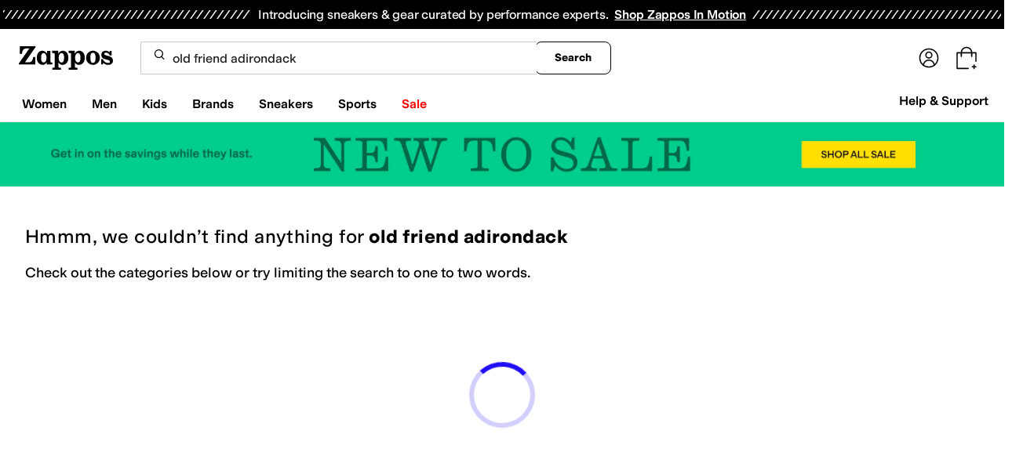

--- FILE ---
content_type: text/css
request_url: https://www.zappos.com/marty-assets/marty-zappos.components-cart-CartModalOrDrawer.c7af09da66bcf2251522.css
body_size: 2233
content:
.UK-z{background-color:#00000040;content:"";display:block;height:100%;left:0;opacity:1;position:fixed;top:0;transition:all .3s ease 0s;visibility:visible;width:100%;z-index:9998}@media (max-width:650px){.UK-z{overflow-y:auto;position:absolute}}.VK-z{background:#fff;border-radius:16px;box-shadow:2px 8px 16px 0 #0000001f;box-sizing:border-box;display:none;display:block;left:0;margin:auto;max-height:100vh;max-width:500px;overflow-y:auto;position:fixed;right:0;top:50%;transform:translateY(-50%);width:100%;z-index:9999}.VK-z *,.VK-z :after,.VK-z :before{box-sizing:inherit}.VK-z img{max-width:100%}@media (max-width:650px){.VK-z{max-height:85vh;overflow-y:auto;position:absolute}}.WK-z{border-bottom:1px solid #ddd;display:flex;justify-content:space-between;margin-bottom:10px;padding:16px 16px 21px}.WK-z h2{font-size:28px;line-height:normal}.XK-z{background-color:initial;border:none;cursor:pointer;position:absolute;position:static;right:16px;top:16px}.XK-z:before{background-image:url(https://m.media-amazon.com/images/G/01/zappos/melody/melody-sprite.2021.09.16._TTH_.svg);background-position:-60px -5px;background-repeat:no-repeat;content:"";cursor:pointer;display:block;height:14px;width:14px}@keyframes kL-z{0%{opacity:0}to{opacity:1}}@keyframes mL-z{0%{opacity:1}to{opacity:0}}@keyframes nL-z{0%{margin-right:-532px}to{margin-right:0}}@keyframes pL-z{0%{margin-right:0}to{margin-right:-532px}}.eL-z{height:100vh;padding:8px}.eL-z h1,.eL-z>a:first-child{display:none}.eL-z img{margin-bottom:8px}.eL-z p{padding:0;width:100%}.fL-z{display:flex;justify-content:center;padding:24px}.fL-z a{background:var(--zapr-link-color,#003953);border:2px solid var(--zapr-link-color,#003953);border-color:var(--zapr-link-color,#003953);border-radius:4px;color:#fff;cursor:pointer;flex-grow:1;font:700 14px/120% var(--m-fontBase,Open Sans,sans-serif);max-width:110px;padding:12px 24px;text-align:center;text-decoration:none;text-transform:uppercase;touch-action:manipulation;transition:all .3s ease 0s;-webkit-user-select:none;user-select:none}html[data-marketplace=Zappos]:where([data-theme=zapr25]) .fL-z a{border-color:#000}.fL-z a:hover{background:#210ef4;border-color:#210ef4;color:#fff}.fL-z a.gL-z,.fL-z a[disabled]{background:#f5f5f5;border-color:#ddd;box-shadow:none;color:#b0b0b0;cursor:not-allowed}html[data-marketplace=Zappos] .fL-z a.gL-z,html[data-marketplace=Zappos] .fL-z a[disabled]{color:#fff}html[data-marketplace=Zappos] .fL-z a{border-radius:8px;border-width:1px;outline-offset:-1px;text-transform:none}html[data-marketplace=Zappos]:where([data-theme=zapr25]) .fL-z a{border-width:1px;outline-offset:inherit}html[data-marketplace=Zappos] .fL-z a{background-color:#000;border:none;color:#fff}@media (hover:hover){html[data-marketplace=Zappos] .fL-z a:hover{background-color:#210ef4;border:none;color:#fff}}html[data-marketplace=Zappos] .fL-z a:focus{outline:2px solid #210ef4}html[data-marketplace=Zappos] .fL-z a:disabled{background-color:#b9b9b9}html[data-marketplace=Zappos]:where([data-theme=zapr25]) .fL-z a{background:#000;border:1px solid #000;border-radius:2px;color:#fff;font-family:modern-gothic-web,modern-gothic-fallback,system-ui,-apple-system,sans-serif,Apple Color Emoji,Segoe UI Emoji,Segoe UI Symbol,Noto Color Emoji;font-size:14px;font-weight:500;letter-spacing:.05em;text-transform:uppercase;transition:.2s ease-out}@media (hover:hover){html[data-marketplace=Zappos]:where([data-theme=zapr25]) .fL-z a:hover{background:#2b2b2b;border:1px solid #000;color:#fff}}html[data-marketplace=Zappos]:where([data-theme=zapr25]) .fL-z a:active{background:#757575}html[data-marketplace=Zappos]:where([data-theme=zapr25]) .fL-z a:disabled{background:#e0e0e0;border:1px solid #0000;color:#a2a2a2}html[data-marketplace=Zappos]:where([data-theme=zapr25]) .fL-z a:focus{outline:none}html[data-marketplace=Zappos]:where([data-theme=zapr25]) .fL-z a:focus-visible{outline:var(--focus-outline);outline-offset:var(--focus-outline-offset)}.hL-z{display:flex;justify-content:flex-end;margin-top:0;outline:0;pointer-events:none;position:fixed;right:0;top:0;z-index:28}@media (min-width:651px){.hL-z{margin:0 auto}}.iL-z,.jL-z{animation-duration:.35s;animation-fill-mode:forwards}.iL-z{animation-name:kL-z;animation-timing-function:ease;background:#00000040;bottom:0;left:0;margin-top:0;position:fixed;right:0;top:0;z-index:27}@media (max-width:650px){.iL-z{display:none}}.iL-z.lL-z{animation-name:mL-z}.jL-z{animation-name:nL-z;animation-timing-function:cubic-bezier(.2,1,.2,1);background:#fff;border:1px solid #ddd;color:#1f1f1f;display:flex;flex-direction:column;line-height:1.5;font:400 14px var(--m-fontBase,Open Sans,sans-serif);height:100%;overflow:hidden;pointer-events:auto}@media (max-width:650px){.jL-z{display:flex;flex-direction:column;position:fixed;width:100%;z-index:29}}.jL-z.oL-z{height:100vh}@media (min-width:651px){.jL-z{position:fixed;right:0;width:530px;z-index:29}}@media (prefers-reduced-motion){.jL-z{animation-name:kL-z;animation-timing-function:ease}}.jL-z.lL-z{animation-name:pL-z}@media (prefers-reduced-motion){.jL-z.lL-z{animation-name:mL-z}}.qL-z{transform:scale(1.4)}.rL-z{height:100%;overflow-y:auto}.sL-z{margin-bottom:0}.tL-z{align-items:center;color:#1f1f1f;display:flex;font:400 28px var(--m-fontBase,Open Sans,sans-serif);position:relative;text-transform:capitalize}@media (max-width:650px){.tL-z{font-size:24px}}@media (min-width:651px){.tL-z{margin-bottom:-4px}}.uL-z{background:#a7e688;border-radius:50%;height:25px;transform:scale(.7);width:25px}html[data-marketplace=Zappos]:where([data-theme=zapr25]) .uL-z{display:none}.uL-z:before{background:#0000;border-left:2px solid;border-top:2px solid;border-color:#210ef4;border-style:none solid solid none;border-width:medium 2px 2px medium;box-sizing:initial;content:"";display:inline-block;height:13px;left:8px;position:absolute;top:3px;transform:rotate(45deg);width:6px}.vL-z{background:#a7e688;border:2px solid #a7e688;border-radius:4px;color:var(--zapr-price-color,#035d59);cursor:pointer;font:700 14px/120% var(--m-fontBase,Open Sans,sans-serif);min-width:200px;padding:12px 14px;text-align:center;text-decoration:none;text-transform:uppercase;touch-action:manipulation;transition:all .3s ease 0s;-webkit-user-select:none;user-select:none}@media (hover:hover){.vL-z:hover{background:#c3f4aa;border-color:#c3f4aa;color:var(--zapr-price-color,#035d59)}}.vL-z.gL-z,.vL-z[disabled]{background:#f5f5f5;border-color:#ddd;color:#b0b0b0;cursor:not-allowed}html[data-marketplace=Zappos] .vL-z{border-radius:8px;border-width:1px;outline-offset:-1px;text-transform:none}html[data-marketplace=Zappos]:where([data-theme=zapr25]) .vL-z{border-width:1px;outline-offset:inherit}html[data-marketplace=Zappos] .vL-z{background-color:#000;border:none;color:#fff}@media (hover:hover){html[data-marketplace=Zappos] .vL-z:hover{background-color:#210ef4;border:none;color:#fff}}html[data-marketplace=Zappos] .vL-z:focus{outline:2px solid #210ef4}html[data-marketplace=Zappos] .vL-z:disabled{background-color:#b9b9b9}html[data-marketplace=Zappos]:where([data-theme=zapr25]) .vL-z{background:#000;border:1px solid #000;border-radius:2px;color:#fff;font-family:modern-gothic-web,modern-gothic-fallback,system-ui,-apple-system,sans-serif,Apple Color Emoji,Segoe UI Emoji,Segoe UI Symbol,Noto Color Emoji;font-size:14px;font-weight:500;letter-spacing:.05em;text-transform:uppercase;transition:.2s ease-out}@media (hover:hover){html[data-marketplace=Zappos]:where([data-theme=zapr25]) .vL-z:hover{background:#2b2b2b;border:1px solid #000;color:#fff}}html[data-marketplace=Zappos]:where([data-theme=zapr25]) .vL-z:active{background:#757575}html[data-marketplace=Zappos]:where([data-theme=zapr25]) .vL-z:disabled{background:#e0e0e0;border:1px solid #0000;color:#a2a2a2}html[data-marketplace=Zappos]:where([data-theme=zapr25]) .vL-z:focus{outline:none}html[data-marketplace=Zappos]:where([data-theme=zapr25]) .vL-z:focus-visible{outline:var(--focus-outline);outline-offset:var(--focus-outline-offset)}.wL-z{background:#f5f5f5;padding:12px 32px 16px}html[data-marketplace=Zappos]:where([data-theme=zapr25]) .wL-z{background:#fff;border-top:1px solid #a2a2a2;padding:16px 20px 24px}.wL-z form{display:flex;padding-top:10px}@media (min-width:651px){.wL-z form{justify-content:space-between}}@media (max-width:650px){.wL-z form{flex-direction:column}}html[data-marketplace=Zappos]:where([data-theme=zapr25]) .wL-z form{padding-top:16px}.wL-z .xL-z{background:#0000;border:2px solid var(--zapr-link-color,#003953);border-radius:4px;color:var(--zapr-link-color,#003953);cursor:pointer;font:700 14px/120% var(--m-fontBase,Open Sans,sans-serif);padding:12px 24px;text-align:center;text-decoration:none;text-transform:uppercase;touch-action:manipulation;transition:all .3s ease 0s;-webkit-user-select:none;user-select:none}html[data-marketplace=Zappos]:where([data-theme=zapr25]) .wL-z .xL-z{font-family:modern-gothic-web,modern-gothic-fallback,system-ui,-apple-system,sans-serif,Apple Color Emoji,Segoe UI Emoji,Segoe UI Symbol,Noto Color Emoji;font-size:14px}.wL-z .xL-z:hover{background:#210ef4;border-color:#210ef4;color:#fff}.wL-z .xL-z.gL-z,.wL-z .xL-z[disabled]{background:#f5f5f5;border-color:#ddd;box-shadow:none;color:#b0b0b0;cursor:not-allowed}@media (max-width:650px){.wL-z .xL-z{display:none;margin-top:10px;order:1}}html[data-marketplace=Zappos] .wL-z .xL-z{border-radius:8px;border-width:1px;outline-offset:-1px;text-transform:none}html[data-marketplace=Zappos]:where([data-theme=zapr25]) .wL-z .xL-z{border-radius:2px;border-width:1px;outline-offset:inherit}html[data-marketplace=Zappos] .wL-z .xL-z{background-color:#fff;border-color:#000;border-style:solid;color:#000}html[data-marketplace=Zappos]:where([data-theme=zapr25]) .wL-z .xL-z{background-color:#fff;border-color:#000;color:#000;font-weight:500;letter-spacing:.05em;text-transform:uppercase}html[data-marketplace=Zappos] .wL-z .xL-z:hover{border-color:#210ef4;color:#210ef4}html[data-marketplace=Zappos] .wL-z .xL-z:focus{outline:2px solid #210ef4}html[data-marketplace=Zappos] .wL-z .xL-z:disabled{border-color:#b9b9b9;color:#b9b9b9}html[data-marketplace=Zappos]:where([data-theme=zapr25]) .wL-z .xL-z:hover{background:#f7f7f7;border-color:#000;color:#000}html[data-marketplace=Zappos]:where([data-theme=zapr25]) .wL-z .xL-z:active{background:#f1f1f1}html[data-marketplace=Zappos]:where([data-theme=zapr25]) .wL-z .xL-z:disabled{background-color:#f7f7f7;border-color:#c9c9c9;color:#a2a2a2}html[data-marketplace=Zappos]:where([data-theme=zapr25]) .wL-z .xL-z:focus{outline:none}html[data-marketplace=Zappos]:where([data-theme=zapr25]) .wL-z .xL-z:focus-visible{outline:var(--focus-outline);outline-offset:var(--focus-outline-offset)}.yL-z{font-weight:600;text-align:right;text-transform:capitalize}@media (max-width:650px){.yL-z{display:flex;justify-content:space-evenly}}@media (min-width:651px){.yL-z span:first-child{margin-right:5px}}html[data-marketplace=Zappos]:where([data-theme=zapr25]) .yL-z{align-items:center}html[data-marketplace=Zappos]:where([data-theme=zapr25]) .yL-z span:first-child{margin-right:16px}html[data-marketplace=Zappos]:where([data-theme=zapr25]) .yL-z{color:#161616;font-family:var(--font-family-sans);font-size:16px;font-weight:700;letter-spacing:-.01em;line-height:135%}@media (max-width:650px){html[data-marketplace=Zappos]:where([data-theme=zapr25]) .yL-z{color:#161616;font-family:var(--font-family-sans);font-size:16px;font-weight:500;letter-spacing:-.01em;line-height:135%}}html[data-marketplace=Zappos]:where([data-theme=zapr25]) .yL-z{display:flex;justify-content:space-between}.zL-z{background:#f2f8fb;border:2px solid #210ef4;border-radius:4px;color:#1f1f1f;color:#210ef4;display:block;line-height:1.5;font:400 14px var(--m-fontBase,Open Sans,sans-serif);margin:5px 2px;padding:5px 0 5px 2px;position:relative;z-index:0}.zL-z:before{background-image:url(https://m.media-amazon.com/images/G/01/zappos/melody/melody-sprite.2021.09.16._TTH_.svg);background-position:-110px -160px;background-repeat:no-repeat;content:"";height:19px;left:20px;position:absolute;top:20px;width:19px}html[data-marketplace=Zappos]:where([data-theme=zapr25]) .zL-z{border:none;padding:12px}@media (min-width:651px){.zL-z{width:auto}}.zL-z:before{display:none}.zL-z p{color:#1f1f1f;font:400 14px var(--m-fontBase,Open Sans,sans-serif);line-height:1;margin:8px 15px}.zL-z p a{background-color:initial;border-width:0;border-bottom:1px solid var(--zapr-link-color,#003953);color:var(--zapr-link-color,#003953);display:inline-block;font-size:100%;font:400 14px var(--m-fontBase,Open Sans,sans-serif);padding:0;text-decoration:none}.zL-z p a:hover{cursor:pointer}.zL-z p a:visited{color:var(--zapr-link-color,#003953)}.zL-z p a:hover{border-color:#210ef4;color:#210ef4}html[data-marketplace=Zappos] .zL-z p a{border:none;color:#000;cursor:pointer;font-weight:400;text-decoration:underline;text-underline-offset:4px}html[data-marketplace=Zappos] .zL-z p a:visited{color:#17166c}html[data-marketplace=Zappos] .zL-z p a:hover{border:none;color:#210ef4;text-decoration:underline}html[data-marketplace=Zappos] .zL-z p a:focus{outline:1px solid #210ef4;text-decoration:underline}html[data-marketplace=Zappos] .zL-z p a:disabled{color:#b9b9b9}html[data-marketplace=Zappos]:where([data-theme=zapr25]) .zL-z p a:visited{color:var(--zapr-link-color)}html[data-marketplace=Zappos]:where([data-theme=zapr25]) .zL-z p a:hover:not(:disabled){color:var(--zapr-link-color);text-decoration-thickness:2px}html[data-marketplace=Zappos]:where([data-theme=zapr25]) .zL-z p a:focus{outline:none}html[data-marketplace=Zappos]:where([data-theme=zapr25]) .zL-z p a:focus-visible{outline:var(--focus-outline);outline-offset:var(--focus-outline-offset)}p.AL-z{font-weight:700}html[data-marketplace=Zappos]:where([data-theme=zapr25]) .BL-z{color:#161616;font-family:var(--font-family-sans);font-size:16px;font-weight:700;letter-spacing:-.01em;line-height:135%}